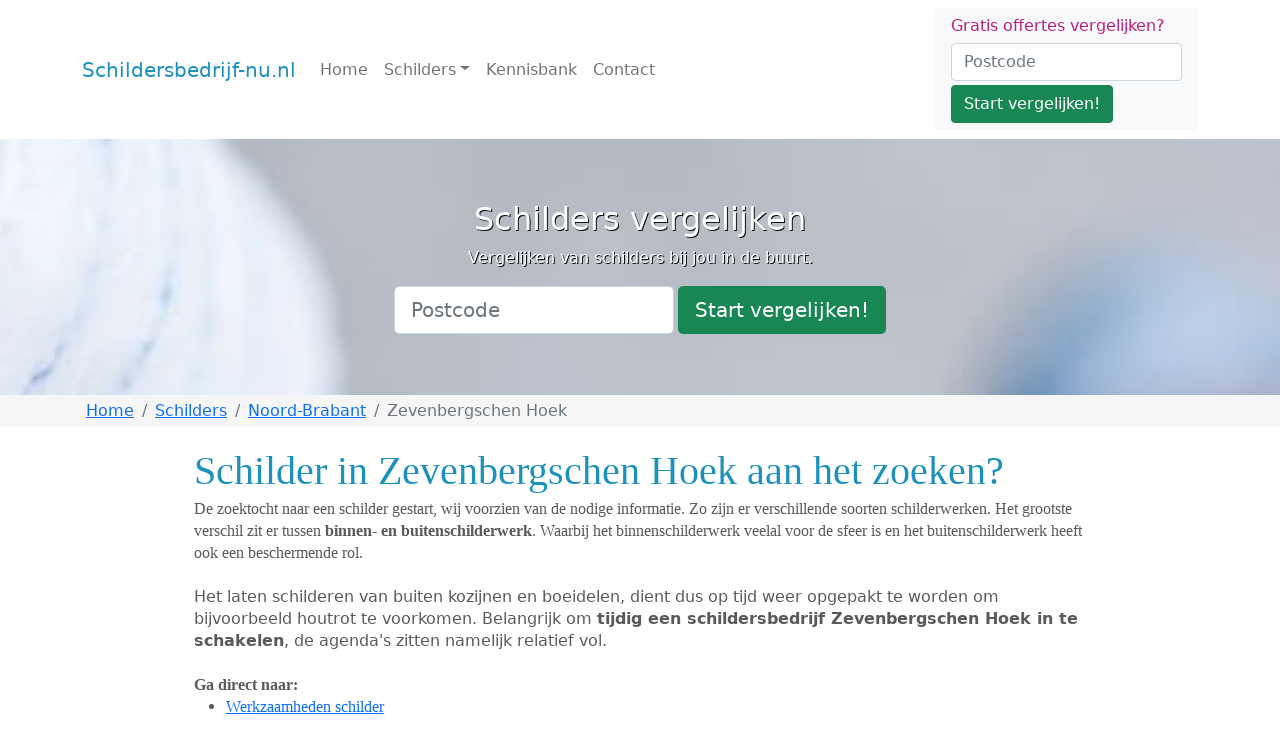

--- FILE ---
content_type: text/html; charset=UTF-8
request_url: https://schildersbedrijf-nu.nl/noord-brabant/zevenbergschen-hoek-drimmelen
body_size: 6447
content:
<!doctype html><html lang="en"><head><meta charset="utf-8"><meta name="viewport" content="width=device-width, initial-scale=1, maximum-scale=1, user-scalable=0"/><meta http-equiv="content-type" content="text/html;charset=utf-8"/><title>Schilders in Zevenbergschen Hoek - Overzicht van vakmannen</title><script>(function(w,d,s,l,i){w[l]=w[l]||[];w[l].push({'gtm.start':
new Date().getTime(),event:'gtm.js'});var f=d.getElementsByTagName(s)[0],
j=d.createElement(s),dl=l!='dataLayer'?'&l='+l:'';j.async=true;j.src=
'https://www.googletagmanager.com/gtm.js?id='+i+dl;f.parentNode.insertBefore(j,f);
})(window,document,'script','dataLayer','GTM-NT9K5RJ');</script><meta name="robots" content="index, follow"/><link href="https://schildersbedrijf-nu.nl/noord-brabant/zevenbergschen-hoek-drimmelen" rel="canonical"/><link href="https://schildersbedrijf-nu.nl/noord-brabant/zevenbergschen-hoek-drimmelen?page=2" rel="next"/><meta name="keywords" content=""/><meta name="description" content="Het vinden van de beste schilder in Zevenbergschen Hoek. Bekijk diverse gegevens waaronder reviews van alle schilders in de regio. Bespaar op de kosten. Vraag gratis en vrijblijvend een offerte op!"/><link rel="stylesheet" href="https://cdn.jsdelivr.net/npm/bootstrap@5.1.1/dist/css/bootstrap.min.css" integrity="sha384-F3w7mX95PdgyTmZZMECAngseQB83DfGTowi0iMjiWaeVhAn4FJkqJByhZMI3AhiU" crossorigin="anonymous"><style type="text/css">
            body.loading {
                overflow: hidden;
            }
            #preloader {
                display: none;
                position: fixed;
                top: 0px;
                left: 0px;
                width: 100%;
                height: 100%;
                background: #1d91be;
                z-index: 99999;
            }
            body.loading #preloader {
                display: block;
            }
            .spinner div {
                width: 20px;
                height: 20px;
                position: absolute;
                left: -20px;
                top: 40%;
                background-color: #fff;
                border-radius: 50%;
                animation: move 4s infinite cubic-bezier(.2,.64,.81,.23);
            }
            .spinner div:nth-child(2) {
                animation-delay: 150ms;
            }
            .spinner div:nth-child(3) {
                animation-delay: 300ms;
            }
            .spinner div:nth-child(4) {
                animation-delay: 450ms;
            }
            @keyframes move {
                0% {left: 0%;}
                75% {left:100%;}
                100% {left:100%;}
            }

            bd-placeholder-img {
                font-size: 1.125rem;
                text-anchor: middle;
                -webkit-user-select: none;
                -moz-user-select: none;
                user-select: none;
            }

            @media (min-width: 768px) {
                .bd-placeholder-img-lg {
                    font-size: 3.5rem;
                }
            }
       </style><link rel="icon" type="image/png" href="https://dakdekkers-nu.nl/cdn/favicon.png"></head><body class="loading"><noscript><iframe src="https://www.googletagmanager.com/ns.html?id=GTM-NT9K5RJ" height="0" width="0" style="display:none;visibility:hidden"></iframe></noscript><script type="text/javascript" src="https://cdn.leadfactor.nl/iframe/js/iframe.min.js" async="async"></script><div id="preloader"><div class="spinner"><div></div><div></div><div></div><div></div></div></div><header><nav class="navbar navbar-expand-md navbar-light bg-white"><div class="container"><a class="navbar-brand" href="/">Schildersbedrijf-nu.nl</a><button class="navbar-toggler" type="button" data-bs-toggle="collapse" data-bs-target="#navbarCollapse" aria-controls="navbarCollapse" aria-expanded="false" aria-label="Toggle navigation"><span class="navbar-toggler-icon"></span></button><div class="collapse navbar-collapse" id="navbarCollapse"><ul class="navbar-nav me-auto mb-2 mb-md-0"><li class="nav-item"><a class="nav-link" aria-current="page" href="/">Home</a></li><li class="nav-item dropdown"><a class="nav-link dropdown-toggle" href="#" id="navbar-dropdown-28" role="button" data-bs-toggle="dropdown" aria-expanded="false">Schilders</a><ul class="dropdown-menu" aria-labelledby="navbar-dropdown-28"><li><a class="dropdown-item" href="/drenthe">Drenthe</a></li><li><a class="dropdown-item" href="/flevoland">Flevoland</a></li><li><a class="dropdown-item" href="/friesland">Friesland</a></li><li><a class="dropdown-item" href="/gelderland">Gelderland</a></li><li><a class="dropdown-item" href="/groningen">Groningen</a></li><li><a class="dropdown-item" href="/limburg">Limburg</a></li><li><a class="dropdown-item" href="/noord-brabant">Noord-Brabant</a></li><li><a class="dropdown-item" href="/noord-holland">Noord-Holland</a></li><li><a class="dropdown-item" href="/overijssel">Overijssel</a></li><li><a class="dropdown-item" href="/utrecht">Utrecht</a></li><li><a class="dropdown-item" href="/zeeland">Zeeland</a></li><li><a class="dropdown-item" href="/zuid-holland">Zuid-Holland</a></li><li><hr class="dropdown-divider"></li><li><a class="dropdown-item" href="/schilders">Alle provincies</a></li></ul></li><li class="nav-item"><a class="nav-link" aria-current="page" href="/kennisbank">Kennisbank</a></li><li class="nav-item"><a class="nav-link" aria-current="page" href="/contact">Contact</a></li></ul><div class="d-flex block block-filled border-0"><form action="/offerte-aanvragen"><div class="h6 mb-2">Gratis offertes vergelijken?</div><div class="form-group mb-1"><input class="form-control me-2" type="text" name="postcode" placeholder="Postcode" aria-label="Postcode"></div><div class="form-group"><button class="btn btn-success" type="submit">Start vergelijken!</button></div></form></div></div></div></nav></header><main><div class="big-image big-image-smaller mb-0"><div class="big-image-inner"><div class="big-image-item" style="background-image:url(/upload/Schilder/schildersbedrijf-nu%205%3A1/Closeup%20van%20een%20roller%20met%20vage%20schilder%20op%20achtergrond.jpg)"><div class="container d-flex flex-column justify-content-center align-middle"><div class="text-center big-image-caption"><h2>Schilders vergelijken</h2><p>Vergelijken van schilders bij jou in de buurt.<br></p></div><div><div class="d-flex justify-content-center"><form action="/offerte-aanvragen" class="row row-cols-sm-auto g-1 align-items-center text-center"><div class="col-12"><input class="form-control form-control-lg" type="text" name="postcode" placeholder="Postcode" aria-label="Postcode"></div><div class="col-12"><button class="btn btn-success btn-lg" type="submit">Start vergelijken!</button></div></form></div></div></div></div></div></div><div id="breadcrumbs" class="bg-light mb-3"><div class="container"><div class="row"><div class="col-12"><nav aria-label="breadcrumb"><ol class="breadcrumb p-1 mb-0" itemscope itemtype="https://schema.org/BreadcrumbList"><li class="breadcrumb-item" itemprop="itemListElement" itemscope itemtype="https://schema.org/ListItem"><a href="/" itemprop="item"><span itemprop="name">Home</span></a><meta itemprop="position" content="1"/></li><li class="breadcrumb-item" itemscope itemtype="https://schema.org/ListItem"><a href="/schilders" itemprop="item"><span itemprop="name">Schilders</span></a><meta itemprop="position" content="2"/></li><li class="breadcrumb-item" itemscope itemtype="https://schema.org/ListItem"><a href="/noord-brabant" itemprop="item"><span itemprop="name">Noord-Brabant</span></a><meta itemprop="position" content="3"/></li><li class="breadcrumb-item active" aria-current="page" itemprop="itemListElement" itemscope itemtype="https://schema.org/ListItem"><span itemprop="name">Zevenbergschen Hoek</span><meta itemprop="position" content="4"/></li></ol></nav></div></div></div></div><div class="container"><div class="details-text"><span id="docs-internal-guid-b7d72ec6-7fff-94f8-3772-251f7c7143ea" style="text-size-adjust:auto;"><h1 style="caret-color:rgb(0,0,0);line-height:1.38;margin-top:0;margin-bottom:0;" class=""><span style="font-variant-east-asian:normal;vertical-align:baseline;font-weight:normal;font-family:Verdana;">Schilder in Zevenbergschen Hoek aan het zoeken?</span></h1><p dir="ltr" style="caret-color:rgb(0,0,0);line-height:1.38;margin-top:0;margin-bottom:0;"><span style="font-variant-east-asian:normal;vertical-align:baseline;font-family:Verdana;">De zoektocht naar een schilder gestart, wij voorzien van de nodige informatie. Zo zijn er verschillende soorten schilderwerken. Het grootste verschil zit er tussen <b>binnen- en buitenschilderwerk</b>. Waarbij het binnenschilderwerk veelal voor de sfeer is en het buitenschilderwerk heeft ook een beschermende rol.</span></p><p dir="ltr" style="caret-color:rgb(0,0,0);line-height:1.38;margin-top:0;margin-bottom:0;"><br></p><p dir="ltr" style="caret-color:rgb(0,0,0);line-height:1.38;margin-top:0;margin-bottom:0;">Het laten schilderen van buiten kozijnen en boeidelen, dient dus op tijd weer opgepakt te worden om bijvoorbeeld houtrot te voorkomen. Belangrijk om <b>tijdig een schildersbedrijf Zevenbergschen Hoek in te schakelen</b>, de agenda's zitten namelijk relatief vol.</p><p dir="ltr" style="caret-color:rgb(0,0,0);line-height:1.38;margin-top:0;margin-bottom:0;"><span style="font-variant-east-asian:normal;vertical-align:baseline;"><br></span></p><p dir="ltr" style="caret-color:rgb(0,0,0);line-height:1.38;margin-top:0;margin-bottom:0;"><span style="font-variant-east-asian:normal;vertical-align:baseline;font-family:Verdana;"><b>Ga direct naar:</b></span></p><ul><li style="caret-color:rgb(0,0,0);line-height:1.38;margin-top:0;margin-bottom:0;"><span style="font-variant-east-asian:normal;vertical-align:baseline;font-family:Verdana;"><a href="#werkzaamheden">Werkzaamheden schilder</a></span></li><li style="caret-color:rgb(0,0,0);line-height:1.38;margin-top:0;margin-bottom:0;"><a href="#soorten">Soorten oppervlaktes</a><span style="font-variant-east-asian:normal;vertical-align:baseline;font-family:Verdana;"></span></li><li style="caret-color:rgb(0,0,0);line-height:1.38;margin-top:0;margin-bottom:0;"><span style="font-variant-east-asian:normal;vertical-align:baseline;font-family:Verdana;"><a href="#kosten" style="outline:0;">Kosten van een schilder</a></span></li><li style="caret-color:rgb(0,0,0);line-height:1.38;margin-top:0;margin-bottom:0;"><span style="font-variant-east-asian:normal;vertical-align:baseline;font-family:Verdana;"><a href="#offertes">Offertes vergelijken</a></span></li></ul><p style="caret-color:rgb(0,0,0);line-height:1.38;margin-top:0;margin-bottom:0;"><br></p><p style="caret-color:rgb(0,0,0);line-height:1.38;margin-top:0;margin-bottom:0;">We geven dus graag meer informatie over de mogelijkheden en een <b>indicatie van de kosten</b>. Alleen voor de zoektocht is het ook belangrijk om een overzicht van de bedrijven te hebben. Hierdoor geven wij graag een overzicht van schilders in Zevenbergschen Hoek. Bekijk hieronder de schilders uit de regio en klik op de bedrijfsnaam voor o.a de <b>contactgegevens, reviews en adresgegevens...</b></p><p style="caret-color:rgb(0,0,0);line-height:1.38;margin-top:0;margin-bottom:0;"><b><br></b></p></span></div><div class="row"><div class="col-12 col-md-6 mb-2"><a href="/noord-brabant/zevenbergschen-hoek-drimmelen/urban-painting" class="block d-flex gap-3 py-3" aria-current="true"><div class="d-flex gap-2 w-100 justify-content-between"><div><h6 class="mb-0">Urban Painting</h6><p class="mb-0 opacity-75"><em class="fad fa-map-marker"></em> +2km. - Zevenbergschen Hoek, Noord-Brabant</p></div></div></a></div><div class="col-12 col-md-6 mb-2"><a href="/noord-brabant/langeweg/gerard-vos-schilderwerken" class="block d-flex gap-3 py-3" aria-current="true"><div class="d-flex gap-2 w-100 justify-content-between"><div><h6 class="mb-0">Gerard Vos Schilderwerken</h6><p class="mb-0 opacity-75"><em class="fad fa-map-marker"></em> +3km. - Langeweg, Noord-Brabant</p></div><div class="text-nowrap text-warning"><i class="fas fa-star"></i><i class="fas fa-star"></i><i class="fas fa-star"></i><i class="fal fa-star"></i><i class="fal fa-star"></i><br/><div class="text-center"><small>3 reviews</small></div></div></div></a></div><div class="col-12 col-md-6 mb-2"><a href="/noord-brabant/wagenberg/van-turnhout-schilders" class="block d-flex gap-3 py-3" aria-current="true"><div class="d-flex gap-2 w-100 justify-content-between"><div><h6 class="mb-0">van Turnhout Schilders</h6><p class="mb-0 opacity-75"><em class="fad fa-map-marker"></em> +4km. - Wagenberg, Noord-Brabant</p></div></div></a></div><div class="col-12 col-md-6 mb-2"><a href="/noord-brabant/terheijden/marco-broeders-schilderwerken" class="block d-flex gap-3 py-3" aria-current="true"><div class="d-flex gap-2 w-100 justify-content-between"><div><h6 class="mb-0">Marco Broeders Schilderwerken</h6><p class="mb-0 opacity-75"><em class="fad fa-map-marker"></em> +4km. - Terheijden, Noord-Brabant</p></div><div class="text-nowrap text-warning"><i class="fas fa-star"></i><i class="fas fa-star"></i><i class="fas fa-star"></i><i class="fas fa-star"></i><i class="fas fa-star"></i><br/><div class="text-center"><small>3 reviews</small></div></div></div></a></div><div class="col-12 col-md-6 mb-2"><a href="/noord-brabant/hooge-zwaluwe/van-den-hout-schilderspecialist" class="block d-flex gap-3 py-3" aria-current="true"><div class="d-flex gap-2 w-100 justify-content-between"><div><h6 class="mb-0">Van Den Hout schilderspecialist</h6><p class="mb-0 opacity-75"><em class="fad fa-map-marker"></em> +4km. - Hooge Zwaluwe, Noord-Brabant</p></div></div></a></div><div class="col-12 col-md-6 mb-2"><a href="/noord-brabant/terheijden/welling-advies" class="block d-flex gap-3 py-3" aria-current="true"><div class="d-flex gap-2 w-100 justify-content-between"><div><h6 class="mb-0">Welling Advies</h6><p class="mb-0 opacity-75"><em class="fad fa-map-marker"></em> +4km. - Terheijden, Noord-Brabant</p></div></div></a></div><div class="col-12 col-md-6 mb-2"><a href="/noord-brabant/lage-zwaluwe/pv-kitafdichtingen" class="block d-flex gap-3 py-3" aria-current="true"><div class="d-flex gap-2 w-100 justify-content-between"><div><h6 class="mb-0">P.V. Kitafdichtingen</h6><p class="mb-0 opacity-75"><em class="fad fa-map-marker"></em> +4km. - Lage Zwaluwe, Noord-Brabant</p></div></div></a></div><div class="col-12 col-md-6 mb-2"><a href="/noord-brabant/hooge-zwaluwe/steen-hout--verf" class="block d-flex gap-3 py-3" aria-current="true"><div class="d-flex gap-2 w-100 justify-content-between"><div><h6 class="mb-0">Steen, Hout & Verf</h6><p class="mb-0 opacity-75"><em class="fad fa-map-marker"></em> +4km. - Hooge Zwaluwe, Noord-Brabant</p></div></div></a></div><div class="col-12 col-md-6 mb-2"><a href="/noord-brabant/terheijden/schildersbedrijf-peter-schrurs" class="block d-flex gap-3 py-3" aria-current="true"><div class="d-flex gap-2 w-100 justify-content-between"><div><h6 class="mb-0">Schildersbedrijf Peter Schrurs</h6><p class="mb-0 opacity-75"><em class="fad fa-map-marker"></em> +4km. - Terheijden, Noord-Brabant</p></div></div></a></div><div class="col-12 col-md-6 mb-2"><a href="/noord-brabant/hooge-zwaluwe/snaterse-schilderwerken" class="block d-flex gap-3 py-3" aria-current="true"><div class="d-flex gap-2 w-100 justify-content-between"><div><h6 class="mb-0">Snaterse Schilderwerken</h6><p class="mb-0 opacity-75"><em class="fad fa-map-marker"></em> +4km. - Hooge Zwaluwe, Noord-Brabant</p></div><div class="text-nowrap text-warning"><i class="fas fa-star"></i><i class="fas fa-star"></i><i class="fas fa-star"></i><i class="fas fa-star"></i><i class="fas fa-star"></i><br/><div class="text-center"><small>2 reviews</small></div></div></div></a></div></div><nav class="mt-3"><ul class="pagination"><li class="page-item active"><a class="page-link" href="/noord-brabant/zevenbergschen-hoek-drimmelen?page=1">1</a></li><li class="page-item"><a class="page-link" href="/noord-brabant/zevenbergschen-hoek-drimmelen?page=2">2</a></li><li class="page-item"><a class="page-link" href="/noord-brabant/zevenbergschen-hoek-drimmelen?page=3">3</a></li><li class="page-item"><a class="page-link" href="/noord-brabant/zevenbergschen-hoek-drimmelen?page=4">4</a></li><li class="page-item"><a class="page-link" href="/noord-brabant/zevenbergschen-hoek-drimmelen?page=20">»</a></li></ul></nav></div><div class="container"><div class="mb-5 details-text"><h2></h2><h2 style="caret-color:rgb(0,0,0);line-height:1.38;margin-top:0;margin-bottom:0;" class=""><a name="werkzaamheden">Werkzaamheden schilder</a></h2><p style="caret-color:rgb(0,0,0);line-height:1.38;margin-top:0;margin-bottom:0;">Voor welke klussen is een schilder Zevenbergschen Hoek in te schakelen? Een compleet overzicht kunnen wij nooit geven, omdat eigenlijk alles op een bepaalde manier wel te schilderen is. Echter geven wij een lijst met de <b>meest voorkomende klussen</b>, hierbij is wel 90% gedekt van alle schilderwerken die door het land gedaan worden. </p><p style="caret-color:rgb(0,0,0);line-height:1.38;margin-top:0;margin-bottom:0;"><br></p><ul><li style="caret-color:rgb(0,0,0);line-height:1.38;margin-top:0;margin-bottom:0;">Binnenschilderwerk</li><li style="caret-color:rgb(0,0,0);line-height:1.38;margin-top:0;margin-bottom:0;">Buitenschilderwerk</li><li style="caret-color:rgb(0,0,0);line-height:1.38;margin-top:0;margin-bottom:0;">Verf spuiten</li><li style="caret-color:rgb(0,0,0);line-height:1.38;margin-top:0;margin-bottom:0;">Glasvlies behang</li><li style="caret-color:rgb(0,0,0);line-height:1.38;margin-top:0;margin-bottom:0;">Renovlies behang</li><li style="caret-color:rgb(0,0,0);line-height:1.38;margin-top:0;margin-bottom:0;">Meubelstukken</li></ul><p style="caret-color:rgb(0,0,0);line-height:1.38;margin-top:0;margin-bottom:0;"><br></p><p style="caret-color:rgb(0,0,0);line-height:1.38;margin-top:0;margin-bottom:0;">Hierboven staan mogelijkheden waar een schildersbedrijf Zevenbergschen Hoek voor in te schakelen zijn. Een vakman neemt hiervoor graag al het werk uit handen. Beginnend met de <b>voorbereidingen</b> tot het <b>weer netjes achterlaten</b>. Ook voor specifieke wensen is het mogelijk om dit door te geven.</p><p style="caret-color:rgb(0,0,0);line-height:1.38;margin-top:0;margin-bottom:0;"><br></p><h2 style="caret-color:rgb(0,0,0);line-height:1.38;margin-top:0;margin-bottom:0;" class=""><span style="font-variant-east-asian:normal;vertical-align:baseline;"><a name="soorten">Soorten schilderwerken</a></span></h2><p style="caret-color:rgb(0,0,0);line-height:1.38;margin-top:0;margin-bottom:0;" class="">Een schilder is er dus niet alleen om een wand of plafond te schilderen. Dit zijn vaak de grotere oppervlaktes die nog zelf uitgevoerd kunnen worden. Pas op het moment als er meer aandacht nodig is, denk aan het schilderen van een buitenkozijnen, is het gebruik om een vakman in te schakelen. </p><p style="caret-color:rgb(0,0,0);line-height:1.38;margin-top:0;margin-bottom:0;" class=""><br></p><ul><li style="caret-color:rgb(0,0,0);line-height:1.38;margin-top:0;margin-bottom:0;">Kozijnen schilderen</li><li style="caret-color:rgb(0,0,0);line-height:1.38;margin-top:0;margin-bottom:0;">Binnen- en buitendeuren verven</li><li style="caret-color:rgb(0,0,0);line-height:1.38;margin-top:0;margin-bottom:0;">Trap schilderen<br></li><li style="caret-color:rgb(0,0,0);line-height:1.38;margin-top:0;margin-bottom:0;">Keuken verven</li><li style="caret-color:rgb(0,0,0);line-height:1.38;margin-top:0;margin-bottom:0;">Huis wit schilderen</li><li style="caret-color:rgb(0,0,0);line-height:1.38;margin-top:0;margin-bottom:0;">Radiator schilder</li></ul><p style="caret-color:rgb(0,0,0);line-height:1.38;margin-top:0;margin-bottom:0;"><br></p><p style="caret-color:rgb(0,0,0);line-height:1.38;margin-top:0;margin-bottom:0;">Hierboven staan de diverse opties om iets een andere kleur te geven. Echter is het van groot belang om de juiste verf te kiezen. Bij gebruik van foutieve verf, zal de hechting niet voldoende zijn en is het resultaat teleurstellend. Een schildersbedrijf Zevenbergschen Hoek heeft de kennis in huis om met top merken de juiste verf te kiezen. Hierdoor kan er ook garantie op het schilderwerk worden gegeven.</p><h2 style="caret-color:rgb(0,0,0);line-height:1.38;margin-top:0;margin-bottom:0;" class=""><br></h2><p style="caret-color:rgb(0,0,0);line-height:1.38;margin-top:0;margin-bottom:0;"><img src="https://admin.dakdekkers-nu.nl/upload/Schilder/Schildersbedrijf-nu%203%3A1/Binnendeur%20verven.jpg" style="width:886.328px;"><br></p><p style="caret-color:rgb(0,0,0);line-height:1.38;margin-top:0;margin-bottom:0;"><span style="font-variant-east-asian:normal;vertical-align:baseline;"><br></span></p><h2 style="caret-color:rgb(0,0,0);line-height:1.38;margin-top:0;margin-bottom:0;" class=""><a name="kosten">Kosten van een schildersbedrijf</a></h2><p style="caret-color:rgb(0,0,0);line-height:1.38;margin-top:0;margin-bottom:0;">Het is belangrijk om een indicatie te hebben van het tarief welke een schilder rekent. Op basis hiervan kunnen er keuzes gemaakt worden en de overweging is hierdoor soms om het schilderwerk zelf uit te voeren.</p><p style="caret-color:rgb(0,0,0);line-height:1.38;margin-top:0;margin-bottom:0;"><br></p><p style="caret-color:rgb(0,0,0);line-height:1.38;margin-top:0;margin-bottom:0;">Het is mogelijk voor een schilder om op basis van een uurtarief de kosten te berekenen. Dit is dan exclusief de materialen en is wat lastig om hier op voorhand een indicatie van te geven.</p><p style="line-height:1.38;margin-top:0;margin-bottom:0;"><span style="caret-color:rgb(0,0,0);"><table class="table"><thead><tr><th>Type werkzaamheid</th><th>Tarief van een schilder</th></tr></thead><tbody><tr><td>Binnenschilderwerk</td><td>Tussen 30 en 40 euro</td></tr><tr><td>Buitenschilderwerk</td><td>Tussen 35 en 45 euro</td></tr></tbody></table></span></p><p style="caret-color:rgb(0,0,0);line-height:1.38;margin-top:0;margin-bottom:0;">Een andere methode om een prijs voor het schilderwerk te bepalen, is op basis van een prijs per vierkante meter. Hierbij zijn er alsnog wat externe factoren die de totale prijs kunnen beïnvloeden, echter is dit wel een manier om eenvoudig de kosten voor de klus te berekenen.</p><p style="line-height:1.38;margin-top:0;margin-bottom:0;"><span style="caret-color:rgb(0,0,0);"><table class="table"><thead><tr><th>Soort oppervlakte</th><th>Kosten per m2</th></tr></thead><tbody><tr><td>Muur sauzen</td><td>Vanaf 10 per m2</td></tr><tr><td>Plafond sauzen</td><td>Vanaf 12 per m2</td></tr><tr><td>Latex spuiten</td><td>Vanaf 5 per m2</td></tr><tr><td>Buitenmuur schilderen</td><td>Vanaf 20 per m2</td></tr></tbody></table></span></p><p style="caret-color:rgb(0,0,0);line-height:1.38;margin-top:0;margin-bottom:0;">Het voordeel van de prijs per m2, is dat het een all-in prijs is. Zowel het uurtarief als het materiaal en de btw.</p><p style="caret-color:rgb(0,0,0);line-height:1.38;margin-top:0;margin-bottom:0;"><br></p><h2 style="caret-color:rgb(0,0,0);line-height:1.38;margin-top:0;margin-bottom:0;" class=""><span style="font-variant-east-asian:normal;vertical-align:baseline;"><a name="offertes">Offertes vergelijken</a></span></h2><p style="caret-color:rgb(0,0,0);line-height:1.38;margin-top:0;margin-bottom:0;"><span style="font-variant-east-asian:normal;vertical-align:baseline;">Nieuwsgierig geworden naar de kosten die bij de klus komen kijken, het aanvragen van offertes is hiervoor de beste manier om direct inzicht te krijgen. Vraag gratis en vrijblijvend offertes op en onze specialisten zullen een offerte op maat maken, hierin zullen alle kosten worden benoemd. Mocht er een offerte tussen zitten binnen het budget, dan kan er verder op de aanbieding worden ingegaan.</span></p><p style="caret-color:rgb(0,0,0);line-height:1.38;margin-top:0;margin-bottom:0;"><span style="font-variant-east-asian:normal;vertical-align:baseline;"><br></span></p></div></div><footer class="mt-5 py-3 bg-primary text-white"><div class="container"><div class="row"><div class="col-md-4"><h5 class="text-white">Schildersbedrijven in Nederland</h5><p>Wij streven naar een volledig overzicht van schilders die officieel staan ingeschreven. Onze gegevens worden dan ook direct vanuit de KVK op de site genoteerd.</p><p><b>Ook vermelding op onze site?</b></p><p>Zorg dat de kvk de bedrijfsgegevens correct heeft genoteerd en neem daarna <a href="http://www.schildersbedrijf-nu.nl/contact/"><font color="#ffffff">contact</font></a> met ons op.</p><p><a href="https://www.schildersbedrijf-nu.nl/bedrijf-aanmelden/" style="">Groeien als Schildersbedrijf?</a><br></p></div><div class="col-md-4"><h5 class="text-white">Offertes vergelijken</h5><p>Bij het vinden van een geschikte schilder, is het vergelijken van prijzen van belang. Wij bieden een gratis vergelijkingsservice aan, 4 offertes binnen enkele minuten aangevraagd.</p><p><b>Hulp bij uw aanvraag?</b></p><p>Vraag het Bram:  <span style="font-size:16.8px;"><u>085 109 7389</u></span></p><p><span style="color:inherit;font-size:1.2em;"><u><br></u></span></p></div><div class="col-md-4"><h5 class="text-white">Populaire onderwerpen</h5><ul><li><a href="https://schildersbedrijf-nu.nl/schilder-gezocht">Schilder gezocht</a></li><li><a href="https://schildersbedrijf-nu.nl/muren-sauzen">Muren sauzen</a></li><li><a href="https://schildersbedrijf-nu.nl/huis-schilderen">Huis schilderen</a></li><li><a href="https://schildersbedrijf-nu.nl/goedkope-schilder">Goedkope schilder</a></li><li><a href="https://schildersbedrijf-nu.nl/wat-kost-een-schilder">Wat kost een schilder?</a><br></li></ul></div></div><div><p class="mb-0 float-end"><a href="#">Terug naar boven</a></p><p class="mb-0"><font color="#ffffff">© 2024 Schildersbedrijf-nu.nl - <span style="" system-ui",="" "segoe="" ui",="" roboto,="" "noto="" sans",="" ubuntu,="" "droid="" "helvetica="" neue",="" sans-serif;"=""><a href="https://schildersbedrijf-nu.nl/sitemap.xml" style="">Sitemap</a> | <a href="https://schildersbedrijf-nu.nl/privacyverklaring" style="">Privacyverklaring</a> | <a href="https://www.schildersbedrijf-nu.nl/disclaimer/">Disclaimer</a></span></font><br></p></div></div></footer></main><script type="text/javascript" src="https://dakdekkers-nu.nl/cdn/yarn/website/node_modules/jquery/dist/jquery.min.js"></script><script src="https://cdn.jsdelivr.net/npm/bootstrap@5.1.1/dist/js/bootstrap.bundle.min.js" integrity="sha384-/bQdsTh/da6pkI1MST/rWKFNjaCP5gBSY4sEBT38Q/9RBh9AH40zEOg7Hlq2THRZ" crossorigin="anonymous"></script><script src="https://kit.fontawesome.com/6b5960f7ca.js" crossorigin="anonymous"></script><script src="https://cdnjs.cloudflare.com/ajax/libs/jquery.devbridge-autocomplete/1.4.11/jquery.autocomplete.min.js" integrity="sha512-uxCwHf1pRwBJvURAMD/Gg0Kz2F2BymQyXDlTqnayuRyBFE7cisFCh2dSb1HIumZCRHuZikgeqXm8ruUoaxk5tA==" crossorigin="anonymous" referrerpolicy="no-referrer"></script><script src="https://dakdekkers-nu.nl/cdn/website/js/app.min.js?t="></script><link rel="stylesheet" href="https://dakdekkers-nu.nl/cdn/website/css/layout.min.css?t=" type="text/css"/></body></html>